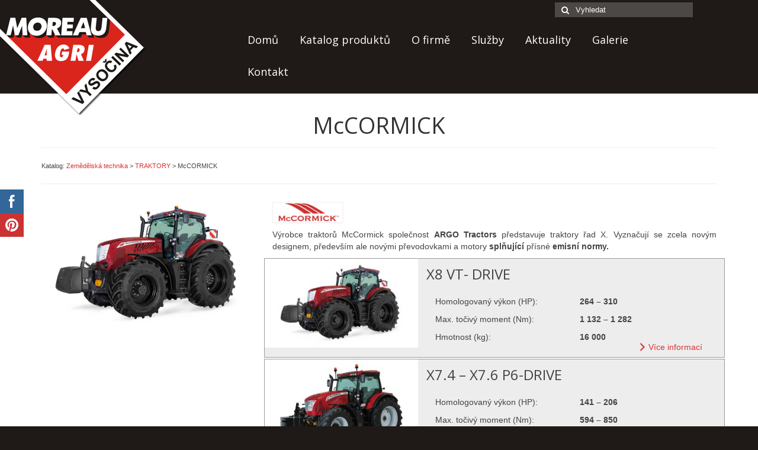

--- FILE ---
content_type: text/html; charset=UTF-8
request_url: https://www.moreauvysocina.cz/katalog/zemedelska-technika/traktory/mccormick/
body_size: 13389
content:
<!DOCTYPE html>
<!--[if lt IE 7]>      <html class="no-js lt-ie9 lt-ie8 lt-ie7" lang="cs"> <![endif]-->
<!--[if IE 7]>         <html class="no-js lt-ie9 lt-ie8" lang="cs"> <![endif]-->
<!--[if IE 8]>         <html class="no-js lt-ie9" lang="cs"> <![endif]-->
<!--[if gt IE 8]><!--> <html class="no-js" lang="cs"> <!--<![endif]-->
<head>
  <meta charset="UTF-8">
  <meta name="viewport" content="width=device-width, initial-scale=1.0">
  <meta http-equiv="X-UA-Compatible" content="IE=edge">
  
	<!-- This site is optimized with the Yoast SEO plugin v14.6 - https://yoast.com/wordpress/plugins/seo/ -->
	<title>McCORMICK - Moreau Agri Vysočina</title>
	<meta name="description" content="Traktory McCormick - motory Perkins nebo Iveco, polní traktory pro náročné použití." />
	<meta name="robots" content="index, follow" />
	<meta name="googlebot" content="index, follow, max-snippet:-1, max-image-preview:large, max-video-preview:-1" />
	<meta name="bingbot" content="index, follow, max-snippet:-1, max-image-preview:large, max-video-preview:-1" />
	<link rel="canonical" href="http://www.moreauvysocina.cz/katalog/zemedelska-technika/traktory/mccormick/" />
	<meta property="og:locale" content="cs_CZ" />
	<meta property="og:type" content="article" />
	<meta property="og:title" content="McCORMICK" />
	<meta property="og:description" content="Traktory McCormick - motory Perkins nebo Iveco, polní traktory pro náročné použití." />
	<meta property="og:url" content="http://www.moreauvysocina.cz/katalog/zemedelska-technika/traktory/mccormick/" />
	<meta property="og:site_name" content="Moreau Agri Vysočina" />
	<meta property="article:modified_time" content="2022-05-27T11:30:59+00:00" />
	<meta property="og:image" content="https://www.moreauvysocina.cz/wp-content/uploads/2019/02/MC_RPF2_X8_MetallicRed_Studio_003-wpcf_945x600.jpg" />
	<meta property="og:image:width" content="945" />
	<meta property="og:image:height" content="600" />
	<meta name="twitter:card" content="summary" />
	<script type="application/ld+json" class="yoast-schema-graph">{"@context":"https://schema.org","@graph":[{"@type":"WebSite","@id":"https://www.moreauvysocina.cz/#website","url":"https://www.moreauvysocina.cz/","name":"Moreau Agri Vyso\u010dina","description":"Zem\u011bd\u011blsk\u00e1 a stavebn\u00ed technika - prodej-servis","potentialAction":[{"@type":"SearchAction","target":"https://www.moreauvysocina.cz/?s={search_term_string}","query-input":"required name=search_term_string"}],"inLanguage":"cs"},{"@type":"ImageObject","@id":"http://www.moreauvysocina.cz/katalog/zemedelska-technika/traktory/mccormick/#primaryimage","inLanguage":"cs","url":"https://www.moreauvysocina.cz/wp-content/uploads/2019/02/MC_RPF2_X8_MetallicRed_Studio_003-wpcf_945x600.jpg","width":945,"height":600},{"@type":"WebPage","@id":"http://www.moreauvysocina.cz/katalog/zemedelska-technika/traktory/mccormick/#webpage","url":"http://www.moreauvysocina.cz/katalog/zemedelska-technika/traktory/mccormick/","name":"McCORMICK - Moreau Agri Vyso\u010dina","isPartOf":{"@id":"https://www.moreauvysocina.cz/#website"},"primaryImageOfPage":{"@id":"http://www.moreauvysocina.cz/katalog/zemedelska-technika/traktory/mccormick/#primaryimage"},"datePublished":"2015-10-08T08:45:45+00:00","dateModified":"2022-05-27T11:30:59+00:00","description":"Traktory McCormick - motory Perkins nebo Iveco, poln\u00ed traktory pro n\u00e1ro\u010dn\u00e9 pou\u017eit\u00ed.","inLanguage":"cs","potentialAction":[{"@type":"ReadAction","target":["http://www.moreauvysocina.cz/katalog/zemedelska-technika/traktory/mccormick/"]}]}]}</script>
	<!-- / Yoast SEO plugin. -->


<link rel='dns-prefetch' href='//fonts.googleapis.com' />
<link rel='dns-prefetch' href='//s.w.org' />
<link rel="alternate" type="application/rss+xml" title="Moreau Agri Vysočina &raquo; RSS zdroj" href="https://www.moreauvysocina.cz/feed/" />
<!-- This site uses the Google Analytics by MonsterInsights plugin v7.11.0 - Using Analytics tracking - https://www.monsterinsights.com/ -->
<script type="text/javascript" data-cfasync="false">
	var mi_version         = '7.11.0';
	var mi_track_user      = true;
	var mi_no_track_reason = '';
	
	var disableStr = 'ga-disable-UA-64657044-1';

	/* Function to detect opted out users */
	function __gaTrackerIsOptedOut() {
		return document.cookie.indexOf(disableStr + '=true') > -1;
	}

	/* Disable tracking if the opt-out cookie exists. */
	if ( __gaTrackerIsOptedOut() ) {
		window[disableStr] = true;
	}

	/* Opt-out function */
	function __gaTrackerOptout() {
	  document.cookie = disableStr + '=true; expires=Thu, 31 Dec 2099 23:59:59 UTC; path=/';
	  window[disableStr] = true;
	}

	if ( 'undefined' === typeof gaOptout ) {
		function gaOptout() {
			__gaTrackerOptout();
		}
	}
	
	if ( mi_track_user ) {
		(function(i,s,o,g,r,a,m){i['GoogleAnalyticsObject']=r;i[r]=i[r]||function(){
			(i[r].q=i[r].q||[]).push(arguments)},i[r].l=1*new Date();a=s.createElement(o),
			m=s.getElementsByTagName(o)[0];a.async=1;a.src=g;m.parentNode.insertBefore(a,m)
		})(window,document,'script','//www.google-analytics.com/analytics.js','__gaTracker');

		__gaTracker('create', 'UA-64657044-1', 'auto');
		__gaTracker('set', 'forceSSL', true);
		__gaTracker('send','pageview');
	} else {
		console.log( "" );
		(function() {
			/* https://developers.google.com/analytics/devguides/collection/analyticsjs/ */
			var noopfn = function() {
				return null;
			};
			var noopnullfn = function() {
				return null;
			};
			var Tracker = function() {
				return null;
			};
			var p = Tracker.prototype;
			p.get = noopfn;
			p.set = noopfn;
			p.send = noopfn;
			var __gaTracker = function() {
				var len = arguments.length;
				if ( len === 0 ) {
					return;
				}
				var f = arguments[len-1];
				if ( typeof f !== 'object' || f === null || typeof f.hitCallback !== 'function' ) {
					console.log( 'Not running function __gaTracker(' + arguments[0] + " ....) because you are not being tracked. " + mi_no_track_reason );
					return;
				}
				try {
					f.hitCallback();
				} catch (ex) {

				}
			};
			__gaTracker.create = function() {
				return new Tracker();
			};
			__gaTracker.getByName = noopnullfn;
			__gaTracker.getAll = function() {
				return [];
			};
			__gaTracker.remove = noopfn;
			window['__gaTracker'] = __gaTracker;
					})();
		}
</script>
<!-- / Google Analytics by MonsterInsights -->
		<script type="text/javascript">
			window._wpemojiSettings = {"baseUrl":"https:\/\/s.w.org\/images\/core\/emoji\/12.0.0-1\/72x72\/","ext":".png","svgUrl":"https:\/\/s.w.org\/images\/core\/emoji\/12.0.0-1\/svg\/","svgExt":".svg","source":{"concatemoji":"https:\/\/www.moreauvysocina.cz\/wp-includes\/js\/wp-emoji-release.min.js?ver=4ec2a5a7d8018e7cf13ff1a6404a9509"}};
			/*! This file is auto-generated */
			!function(e,a,t){var n,r,o,i=a.createElement("canvas"),p=i.getContext&&i.getContext("2d");function s(e,t){var a=String.fromCharCode;p.clearRect(0,0,i.width,i.height),p.fillText(a.apply(this,e),0,0);e=i.toDataURL();return p.clearRect(0,0,i.width,i.height),p.fillText(a.apply(this,t),0,0),e===i.toDataURL()}function c(e){var t=a.createElement("script");t.src=e,t.defer=t.type="text/javascript",a.getElementsByTagName("head")[0].appendChild(t)}for(o=Array("flag","emoji"),t.supports={everything:!0,everythingExceptFlag:!0},r=0;r<o.length;r++)t.supports[o[r]]=function(e){if(!p||!p.fillText)return!1;switch(p.textBaseline="top",p.font="600 32px Arial",e){case"flag":return s([127987,65039,8205,9895,65039],[127987,65039,8203,9895,65039])?!1:!s([55356,56826,55356,56819],[55356,56826,8203,55356,56819])&&!s([55356,57332,56128,56423,56128,56418,56128,56421,56128,56430,56128,56423,56128,56447],[55356,57332,8203,56128,56423,8203,56128,56418,8203,56128,56421,8203,56128,56430,8203,56128,56423,8203,56128,56447]);case"emoji":return!s([55357,56424,55356,57342,8205,55358,56605,8205,55357,56424,55356,57340],[55357,56424,55356,57342,8203,55358,56605,8203,55357,56424,55356,57340])}return!1}(o[r]),t.supports.everything=t.supports.everything&&t.supports[o[r]],"flag"!==o[r]&&(t.supports.everythingExceptFlag=t.supports.everythingExceptFlag&&t.supports[o[r]]);t.supports.everythingExceptFlag=t.supports.everythingExceptFlag&&!t.supports.flag,t.DOMReady=!1,t.readyCallback=function(){t.DOMReady=!0},t.supports.everything||(n=function(){t.readyCallback()},a.addEventListener?(a.addEventListener("DOMContentLoaded",n,!1),e.addEventListener("load",n,!1)):(e.attachEvent("onload",n),a.attachEvent("onreadystatechange",function(){"complete"===a.readyState&&t.readyCallback()})),(n=t.source||{}).concatemoji?c(n.concatemoji):n.wpemoji&&n.twemoji&&(c(n.twemoji),c(n.wpemoji)))}(window,document,window._wpemojiSettings);
		</script>
		<style type="text/css">
img.wp-smiley,
img.emoji {
	display: inline !important;
	border: none !important;
	box-shadow: none !important;
	height: 1em !important;
	width: 1em !important;
	margin: 0 .07em !important;
	vertical-align: -0.1em !important;
	background: none !important;
	padding: 0 !important;
}
</style>
	<link rel='stylesheet' id='wp-block-library-css'  href='https://www.moreauvysocina.cz/wp-includes/css/dist/block-library/style.min.css?ver=4ec2a5a7d8018e7cf13ff1a6404a9509' type='text/css' media='all' />
<link rel='stylesheet' id='contact-form-7-css'  href='https://www.moreauvysocina.cz/wp-content/plugins/contact-form-7/includes/css/styles.css?ver=5.2' type='text/css' media='all' />
<link rel='stylesheet' id='SFSImainCss-css'  href='https://www.moreauvysocina.cz/wp-content/plugins/ultimate-social-media-icons/css/sfsi-style.css?ver=2.6.9' type='text/css' media='all' />
<link rel='stylesheet' id='parent-style-css'  href='https://www.moreauvysocina.cz/wp-content/themes/virtue/style.css?ver=4ec2a5a7d8018e7cf13ff1a6404a9509' type='text/css' media='all' />
<link rel='stylesheet' id='dashicons-css'  href='https://www.moreauvysocina.cz/wp-includes/css/dashicons.min.css?ver=4ec2a5a7d8018e7cf13ff1a6404a9509' type='text/css' media='all' />
<link rel='stylesheet' id='kadence_theme-css'  href='https://www.moreauvysocina.cz/wp-content/themes/virtue/assets/css/virtue.css?ver=260' type='text/css' media='all' />
<link rel='stylesheet' id='virtue_skin-css'  href='https://www.moreauvysocina.cz/wp-content/themes/virtue/assets/css/skins/default.css' type='text/css' media='all' />
<link rel='stylesheet' id='roots_child-css'  href='https://www.moreauvysocina.cz/wp-content/themes/virtue-child/style.css' type='text/css' media='all' />
<link rel='stylesheet' id='redux-google-fonts-virtue-css'  href='https://fonts.googleapis.com/css?family=Lato%3A400%2C700%7COpen+Sans%3A400%2C700&#038;ver=1768206988' type='text/css' media='all' />
<script type='text/javascript'>
/* <![CDATA[ */
var monsterinsights_frontend = {"js_events_tracking":"true","download_extensions":"doc,pdf,ppt,zip,xls,docx,pptx,xlsx","inbound_paths":"[]","home_url":"https:\/\/www.moreauvysocina.cz","hash_tracking":"false"};
/* ]]> */
</script>
<script type='text/javascript' src='https://www.moreauvysocina.cz/wp-content/plugins/google-analytics-for-wordpress/assets/js/frontend.min.js?ver=7.11.0'></script>
<script type='text/javascript' src='https://www.moreauvysocina.cz/wp-includes/js/jquery/jquery.js?ver=1.12.4-wp'></script>
<script type='text/javascript' src='https://www.moreauvysocina.cz/wp-includes/js/jquery/jquery-migrate.min.js?ver=1.4.1'></script>
<script type='text/javascript' src='https://www.moreauvysocina.cz/wp-content/themes/virtue/assets/js/vendor/modernizr.min.js'></script>
<link rel='https://api.w.org/' href='https://www.moreauvysocina.cz/wp-json/' />
<link rel="EditURI" type="application/rsd+xml" title="RSD" href="https://www.moreauvysocina.cz/xmlrpc.php?rsd" />
<link rel="wlwmanifest" type="application/wlwmanifest+xml" href="https://www.moreauvysocina.cz/wp-includes/wlwmanifest.xml" /> 

<link rel='shortlink' href='https://www.moreauvysocina.cz/?p=165' />
<link rel="alternate" type="application/json+oembed" href="https://www.moreauvysocina.cz/wp-json/oembed/1.0/embed?url=https%3A%2F%2Fwww.moreauvysocina.cz%2Fkatalog%2Fzemedelska-technika%2Ftraktory%2Fmccormick%2F" />
<link rel="alternate" type="text/xml+oembed" href="https://www.moreauvysocina.cz/wp-json/oembed/1.0/embed?url=https%3A%2F%2Fwww.moreauvysocina.cz%2Fkatalog%2Fzemedelska-technika%2Ftraktory%2Fmccormick%2F&#038;format=xml" />
<meta name="follow.[base64]" content="LZ6fuxETrllj4wPRM7ZK"/><!-- <meta name="NextGEN" version="3.3.6" /> -->
<link rel="apple-touch-icon" sizes="57x57" href="/wp-content/uploads/fbrfg/apple-touch-icon-57x57.png">
<link rel="apple-touch-icon" sizes="60x60" href="/wp-content/uploads/fbrfg/apple-touch-icon-60x60.png">
<link rel="apple-touch-icon" sizes="72x72" href="/wp-content/uploads/fbrfg/apple-touch-icon-72x72.png">
<link rel="apple-touch-icon" sizes="76x76" href="/wp-content/uploads/fbrfg/apple-touch-icon-76x76.png">
<link rel="apple-touch-icon" sizes="114x114" href="/wp-content/uploads/fbrfg/apple-touch-icon-114x114.png">
<link rel="apple-touch-icon" sizes="120x120" href="/wp-content/uploads/fbrfg/apple-touch-icon-120x120.png">
<link rel="apple-touch-icon" sizes="144x144" href="/wp-content/uploads/fbrfg/apple-touch-icon-144x144.png">
<link rel="apple-touch-icon" sizes="152x152" href="/wp-content/uploads/fbrfg/apple-touch-icon-152x152.png">
<link rel="apple-touch-icon" sizes="180x180" href="/wp-content/uploads/fbrfg/apple-touch-icon-180x180.png">
<link rel="icon" type="image/png" href="/wp-content/uploads/fbrfg/favicon-32x32.png" sizes="32x32">
<link rel="icon" type="image/png" href="/wp-content/uploads/fbrfg/android-chrome-192x192.png" sizes="192x192">
<link rel="icon" type="image/png" href="/wp-content/uploads/fbrfg/favicon-96x96.png" sizes="96x96">
<link rel="icon" type="image/png" href="/wp-content/uploads/fbrfg/favicon-16x16.png" sizes="16x16">
<link rel="manifest" href="/wp-content/uploads/fbrfg/manifest.json">
<link rel="mask-icon" href="/wp-content/uploads/fbrfg/safari-pinned-tab.svg" color="#5bbad5">
<link rel="shortcut icon" href="/wp-content/uploads/fbrfg/favicon.ico">
<meta name="msapplication-TileColor" content="#da532c">
<meta name="msapplication-TileImage" content="/wp-content/uploads/fbrfg/mstile-144x144.png">
<meta name="msapplication-config" content="/wp-content/uploads/fbrfg/browserconfig.xml">
<meta name="theme-color" content="#ffffff"><style type="text/css">#logo {padding-top:0px;}#logo {padding-bottom:0px;}#logo {margin-left:0px;}#logo {margin-right:0px;}#nav-main {margin-top:40px;}#nav-main {margin-bottom:10px;}.headerfont, .tp-caption {font-family:Open Sans;} 
  .topbarmenu ul li {font-family:Open Sans;}
  #kadbreadcrumbs {font-family:Verdana, Geneva, sans-serif;}.home-message:hover {background-color:#dd3333; background-color: rgba(221, 51, 51, 0.6);}
  nav.woocommerce-pagination ul li a:hover, .wp-pagenavi a:hover, .panel-heading .accordion-toggle, .variations .kad_radio_variations label:hover, .variations .kad_radio_variations label.selectedValue {border-color: #dd3333;}
  a, #nav-main ul.sf-menu ul li a:hover, .product_price ins .amount, .price ins .amount, .color_primary, .primary-color, #logo a.brand, #nav-main ul.sf-menu a:hover,
  .woocommerce-message:before, .woocommerce-info:before, #nav-second ul.sf-menu a:hover, .footerclass a:hover, .posttags a:hover, .subhead a:hover, .nav-trigger-case:hover .kad-menu-name, 
  .nav-trigger-case:hover .kad-navbtn, #kadbreadcrumbs a:hover, #wp-calendar a, .star-rating {color: #dd3333;}
.widget_price_filter .ui-slider .ui-slider-handle, .product_item .kad_add_to_cart:hover, .product_item:hover a.button:hover, .product_item:hover .kad_add_to_cart:hover, .kad-btn-primary, html .woocommerce-page .widget_layered_nav ul.yith-wcan-label li a:hover, html .woocommerce-page .widget_layered_nav ul.yith-wcan-label li.chosen a,
.product-category.grid_item a:hover h5, .woocommerce-message .button, .widget_layered_nav_filters ul li a, .widget_layered_nav ul li.chosen a, .wpcf7 input.wpcf7-submit, .yith-wcan .yith-wcan-reset-navigation,
#containerfooter .menu li a:hover, .bg_primary, .portfolionav a:hover, .home-iconmenu a:hover, p.demo_store, .topclass, #commentform .form-submit #submit, .kad-hover-bg-primary:hover, .widget_shopping_cart_content .checkout,
.login .form-row .button, .variations .kad_radio_variations label.selectedValue, #payment #place_order, .wpcf7 input.wpcf7-back, .shop_table .actions input[type=submit].checkout-button, .cart_totals .checkout-button, input[type="submit"].button, .order-actions .button  {background: #dd3333;}.topclass {background:transparent    ;}.headerclass {background:transparent    ;}.mobileclass {background:#ffffff    ;}body {background:#1f1a17 ; background-position: 0% 0%;   }.kad-hidepostauthortop, .postauthortop {display:none;}.product_item .product_details h5 {text-transform: none;}.product_item .product_details h5 {min-height:40px;}@media (min-width: 992px) {
.home-padding {
    padding: 2px 0 15px;
}
.sliderclass {
    padding: 0 0 15px;
}
header .container { 
margin: 0;
padding: 0;
}
#thelogo img {
position: absolute;
z-index: 100;
}
.page-header {
text-align: center;
border-top: 0;
}
h1.entry-title {
text-align:center;
}
#nav-main ul.sf-menu a {
padding: 1em;
}
}
#partneri .kad-wp-gallery .grid_item {
    min-height: 50px;
    text-align: center;
}
#partneri .kad-wp-gallery .grid_item img {
box-shadow: none;
    max-height: 50px;
    width: auto;
}
.home-iconmenu a h4, .home-iconmenu a p {
color: black;
}
.ngg-album-compactbox {
border:0 !important;
}
.ngg-album-compactbox:before, .ngg-album-compactbox:after {
border:0 !important;
}
.ngg-album-compact p {
display: none;
}
.home_blog .entry-content p {
text-align:justify;
}
@media only screen and (min-width : 1500px) {
#topbar {
    position: absolute;
    right: 0;
    margin-right: 2em;
    top: 50px;
}
}
@media only screen and (max-width : 1499px) {
#topbar {
z-index: 999;
}
}
@media only screen and (min-width : 992px) {
#topbar {
    position: absolute;
}
}</style><!--[if lt IE 9]>
<script src="https://www.moreauvysocina.cz/wp-content/themes/virtue/assets/js/vendor/respond.min.js"></script>
<![endif]-->
<style type="text/css" title="dynamic-css" class="options-output">header #logo a.brand,.logofont{font-family:Lato;line-height:40px;font-weight:400;font-style:normal;font-size:32px;}.kad_tagline{font-family:Lato;line-height:20px;font-weight:400;font-style:normal;color:#444444;font-size:14px;}.product_item .product_details h5{font-family:Lato;line-height:20px;font-weight:700;font-style:normal;font-size:16px;}h1{font-family:"Open Sans";line-height:40px;font-weight:normal;font-style:normal;font-size:38px;}h2{font-family:"Open Sans";line-height:40px;font-weight:normal;font-style:normal;font-size:32px;}h3{font-family:"Open Sans";line-height:40px;font-weight:400;font-style:normal;font-size:28px;}h4{font-family:"Open Sans";line-height:40px;font-weight:400;font-style:normal;font-size:24px;}h5{font-family:"Open Sans";line-height:24px;font-weight:700;font-style:normal;font-size:18px;}body{font-family:Verdana, Geneva, sans-serif;line-height:20px;font-weight:400;font-style:normal;font-size:14px;}#nav-main ul.sf-menu a{font-family:"Open Sans";line-height:18px;font-weight:400;font-style:normal;color:#ffffff;font-size:18px;}#nav-second ul.sf-menu a{font-family:"Open Sans";line-height:22px;font-weight:400;font-style:normal;font-size:18px;}.kad-nav-inner .kad-mnav, .kad-mobile-nav .kad-nav-inner li a,.nav-trigger-case{font-family:"Open Sans";line-height:20px;font-weight:400;font-style:normal;font-size:16px;}</style><link rel='stylesheet' id='nextgen_widgets_style-css'  href='https://www.moreauvysocina.cz/wp-content/plugins/nextgen-gallery/products/photocrati_nextgen/modules/widget/static/widgets.css?ver=3.3.6' type='text/css' media='all' />
<link rel='stylesheet' id='nextgen_basic_thumbnails_style-css'  href='https://www.moreauvysocina.cz/wp-content/plugins/nextgen-gallery/products/photocrati_nextgen/modules/nextgen_basic_gallery/static/thumbnails/nextgen_basic_thumbnails.css?ver=3.3.6' type='text/css' media='all' />
<link rel='stylesheet' id='ngg_trigger_buttons-css'  href='https://www.moreauvysocina.cz/wp-content/plugins/nextgen-gallery/products/photocrati_nextgen/modules/nextgen_gallery_display/static/trigger_buttons.css?ver=3.3.6' type='text/css' media='all' />
<link rel='stylesheet' id='fancybox-0-css'  href='https://www.moreauvysocina.cz/wp-content/plugins/nextgen-gallery/products/photocrati_nextgen/modules/lightbox/static/fancybox/jquery.fancybox-1.3.4.css?ver=3.3.6' type='text/css' media='all' />
<link rel='stylesheet' id='fontawesome_v4_shim_style-css'  href='https://use.fontawesome.com/releases/v5.3.1/css/v4-shims.css?ver=4ec2a5a7d8018e7cf13ff1a6404a9509' type='text/css' media='all' />
<link rel='stylesheet' id='fontawesome-css'  href='https://use.fontawesome.com/releases/v5.3.1/css/all.css?ver=4ec2a5a7d8018e7cf13ff1a6404a9509' type='text/css' media='all' />
<link rel='stylesheet' id='nextgen_pagination_style-css'  href='https://www.moreauvysocina.cz/wp-content/plugins/nextgen-gallery/products/photocrati_nextgen/modules/nextgen_pagination/static/style.css?ver=3.3.6' type='text/css' media='all' />
<link rel='stylesheet' id='nggallery-css'  href='https://www.moreauvysocina.cz/wp-content/plugins/nextgen-gallery/products/photocrati_nextgen/modules/ngglegacy/css/nggallery.css?ver=3.3.6' type='text/css' media='all' />
</head>
  <body class="catalog-template-default single single-catalog postid-165 wide mccormick">
    <div id="wrapper" class="container">
    <div id="kt-skip-link"><a href="#content">Skip to Main Content</a></div><header class="banner headerclass" role="banner">
  <section id="topbar" class="topclass">
    <div class="container">
      <div class="row">
        <div class="col-md-6 col-sm-6 kad-topbar-left">
          <div class="topbarmenu clearfix">
                                            </div>
        </div><!-- close col-md-6 --> 
        <div class="col-md-6 col-sm-6 kad-topbar-right">
          <div id="topbar-search" class="topbar-widget">
            <form role="search" method="get" id="searchform" class="form-search" action="https://www.moreauvysocina.cz/">
  <label class="hide" for="s">Vyhledávání:</label>
  <input type="text" value="" name="s" id="s" class="search-query" placeholder="Vyhledat">
  <button type="submit" id="searchsubmit" class="search-icon"><i class="icon-search"></i></button>
</form>        </div>
        </div> <!-- close col-md-6-->
      </div> <!-- Close Row -->
    </div> <!-- Close Container -->
  </section>
  <div class="container">
    <div class="row">
          <div class="col-md-4 clearfix kad-header-left">
            <div id="logo" class="logocase">
              <a class="brand logofont" href="https://www.moreauvysocina.cz/">
                                  <div id="thelogo">
                    <img src="https://www.moreauvysocina.cz/wp-content/uploads/2015/09/logo.png" alt="Moreau Agri Vysočina" class="kad-standard-logo" />
                                      </div>
                              </a>
                         </div> <!-- Close #logo -->
       </div><!-- close logo span -->
                <div class="col-md-8 kad-header-right">
           <nav id="nav-main" class="clearfix" role="navigation">
              <ul id="menu-hlavni-menu" class="sf-menu"><li  class="menu-domu menu-item-5"><a href="/">Domů</a></li>
<li  class="menu-katalog-produktu sf-dropdown menu-item-127"><a href="#katalog">Katalog produktů</a>
<ul class="sf-dropdown-menu">
	<li  class="menu-zemedelska-technika current-catalog-ancestor menu-item-126"><a href="https://www.moreauvysocina.cz/katalog/zemedelska-technika/">Zemědělská technika</a></li>
	<li  class="menu-stavebni-technika menu-item-134"><a href="https://www.moreauvysocina.cz/katalog/stavebni-technika/">Stavební technika</a></li>
	<li  class="menu-bazar menu-item-431"><a href="/bazar/">Bazar</a></li>
	<li  class="menu-pronajem menu-item-2967"><a href="https://www.moreauvysocina.cz/pronajem-techniky/">Pronájem</a></li>
</ul>
</li>
<li  class="menu-o-firme menu-item-16"><a href="https://www.moreauvysocina.cz/o-firme/">O firmě</a></li>
<li  class="menu-sluzby menu-item-17"><a href="https://www.moreauvysocina.cz/sluzby/">Služby</a></li>
<li  class="menu-aktuality menu-item-21"><a href="https://www.moreauvysocina.cz/category/aktuality/">Aktuality</a></li>
<li  class="menu-galerie menu-item-19"><a href="https://www.moreauvysocina.cz/galerie/">Galerie</a></li>
<li  class="menu-kontakt sf-dropdown menu-item-20"><a href="https://www.moreauvysocina.cz/kontakt/">Kontakt</a>
<ul class="sf-dropdown-menu">
	<li  class="menu-kariera menu-item-6588"><a href="https://www.moreauvysocina.cz/kariera/">Kariéra</a></li>
</ul>
</li>
</ul>           </nav> 
          </div> <!-- Close menuclass-->
               
    </div> <!-- Close Row -->
               <div id="mobile-nav-trigger" class="nav-trigger">
              <button class="nav-trigger-case mobileclass collapsed" data-toggle="collapse" data-target=".kad-nav-collapse">
                <span class="kad-navbtn"><i class="icon-reorder"></i></span>
                <span class="kad-menu-name">Menu</span>
              </button>
            </div>
            <div id="kad-mobile-nav" class="kad-mobile-nav">
              <div class="kad-nav-inner mobileclass">
                <div class="kad-nav-collapse">
                <ul id="menu-hlavni-menu-1" class="kad-mnav"><li  class="menu-dom menu-item-5"><a href="/">Domů</a></li>
<li  class="menu-katalogprodukt sf-dropdown sf-dropdown-toggle menu-item-127"><a href="#katalog">Katalog produktů</a><span class="kad-submenu-accordion collapse-next  kad-submenu-accordion-open" data-parent=".kad-nav-collapse" data-toggle="collapse" data-target=""><i class="icon-chevron-down"></i><i class="icon-chevron-up"></i></span>
<ul class="sf-dropdown-menu collapse">
	<li  class="menu-zemdlsktechnika current-catalog-ancestor menu-item-126"><a href="https://www.moreauvysocina.cz/katalog/zemedelska-technika/">Zemědělská technika</a></li>
	<li  class="menu-stavebntechnika menu-item-134"><a href="https://www.moreauvysocina.cz/katalog/stavebni-technika/">Stavební technika</a></li>
	<li  class="menu-bazar menu-item-431"><a href="/bazar/">Bazar</a></li>
	<li  class="menu-pronjem menu-item-2967"><a href="https://www.moreauvysocina.cz/pronajem-techniky/">Pronájem</a></li>
</ul>
</li>
<li  class="menu-ofirm menu-item-16"><a href="https://www.moreauvysocina.cz/o-firme/">O firmě</a></li>
<li  class="menu-sluby menu-item-17"><a href="https://www.moreauvysocina.cz/sluzby/">Služby</a></li>
<li  class="menu-aktuality menu-item-21"><a href="https://www.moreauvysocina.cz/category/aktuality/">Aktuality</a></li>
<li  class="menu-galerie menu-item-19"><a href="https://www.moreauvysocina.cz/galerie/">Galerie</a></li>
<li  class="menu-kontakt sf-dropdown sf-dropdown-toggle menu-item-20"><a href="https://www.moreauvysocina.cz/kontakt/">Kontakt</a><span class="kad-submenu-accordion collapse-next  kad-submenu-accordion-open" data-parent=".kad-nav-collapse" data-toggle="collapse" data-target=""><i class="icon-chevron-down"></i><i class="icon-chevron-up"></i></span>
<ul class="sf-dropdown-menu collapse">
	<li  class="menu-karira menu-item-6588"><a href="https://www.moreauvysocina.cz/kariera/">Kariéra</a></li>
</ul>
</li>
</ul>               </div>
            </div>
          </div>   
           
  </div> <!-- Close Container -->
   
     </header>      <div class="wrap contentclass" role="document">

      
<div id="pageheader" class="titleclass">
	<div class="container">
		<div class="page-header">
	<h1 class="entry-title" itemprop="name">
		McCORMICK	</h1>
   	</div>	</div><!--container-->
</div><!--titleclass-->
	
<div id="content" class="container">
   	<div class="row">
     	<div class="main col-md-12" role="main">
				<div class="entry-content" itemprop="mainContentOfPage">
										<div class="row">
						<div class="col-md-12">
								<p class="breadcrumb">
		<span>Katalog: </span>
		<a href="https://www.moreauvysocina.cz/katalog/zemedelska-technika/">Zemědělská technika</a> &gt; <a href="https://www.moreauvysocina.cz/katalog/zemedelska-technika/traktory/">TRAKTORY</a> &gt; <span>McCORMICK</span>	</p>
								<hr>
						</div>
					</div>
					<div class="row">
						<div class="col-md-4">
							<a href="https://www.moreauvysocina.cz/wp-content/uploads/2019/02/MC_RPF2_X8_MetallicRed_Studio_003-wpcf_945x600.jpg" rel="lightbox"><img src="https://www.moreauvysocina.cz/wp-content/uploads/2019/02/MC_RPF2_X8_MetallicRed_Studio_003-wpcf_945x600.jpg" class="img-responsive"></a>						</div>
						<div class="col-md-8">
							<p style="text-align: justify;"><a href="http://www.moreauvysocina.cz/wp-content/uploads/2015/09/mccormik.gif"><img class="alignnone size-full wp-image-68" src="http://www.moreauvysocina.cz/wp-content/uploads/2015/09/mccormik.gif" alt="mccormik" width="119" height="34"></a></p>
<p style="text-align: justify;">Výrobce traktorů McCormick společnost <strong>ARGO Tractors</strong> představuje traktory řad X. Vyznačují se zcela novým designem, především ale novými převodovkami a motory <strong>splňující</strong> přísné <strong>emisní normy.</strong></p>

							<div class="row">
																<div class="col-md-12 catalog-products">
									<div class="catalog-product catalog-product-subcategory catalog-product-subcategory-details">
									<div class="row">
										<div class="col-md-4 left">
											<a href="https://www.moreauvysocina.cz/katalog/zemedelska-technika/traktory/mccormick/mccormick-x8/">
											<span class="helper"></span><img src="https://www.moreauvysocina.cz/wp-content/uploads/2019/02/MC_RPF2_X8_MetallicRed_Studio_003-wpcf_945x600-300x190.jpg">											</a>
										</div>
										<div class="col-md-8 right">
											<a href="https://www.moreauvysocina.cz/katalog/zemedelska-technika/traktory/mccormick/mccormick-x8/">
												<h4>X8 VT- DRIVE</h4>											</a>
											<div class="row"> <div class="col-md-6">
<p>Homologovaný výkon (HP):</p>
</div><div class="col-md-6">
<p><strong>264 &#8211; 310</strong></p>
</div></div>
<div class="row"> <div class="col-md-6">
<p>Max. točivý moment (Nm):</p>
</div><div class="col-md-6">
<p><strong>1 132 &#8211; 1 282</strong></p>
</div></div>
<div class="row"> <div class="col-md-6">
<p>Hmotnost (kg):</p>
</div><div class="col-md-6">
<p><strong>16 000</strong></p>
</div></div>
										</div>
										<a href="https://www.moreauvysocina.cz/katalog/zemedelska-technika/traktory/mccormick/mccormick-x8/" class="more"><span class="dashicons dashicons-arrow-right-alt2"></span>Více informací</a>									</div>
									</div>
								</div>
																<div class="col-md-12 catalog-products">
									<div class="catalog-product catalog-product-subcategory catalog-product-subcategory-details">
									<div class="row">
										<div class="col-md-4 left">
											<a href="https://www.moreauvysocina.cz/katalog/zemedelska-technika/traktory/mccormick/mccormick-x7-4-x7-6-p6-drive/">
											<span class="helper"></span><img src="https://www.moreauvysocina.cz/wp-content/uploads/2022/05/X7.6_P6-Drive_dimensione-e-pesi_09_2019-300x190.jpg">											</a>
										</div>
										<div class="col-md-8 right">
											<a href="https://www.moreauvysocina.cz/katalog/zemedelska-technika/traktory/mccormick/mccormick-x7-4-x7-6-p6-drive/">
												<h4>X7.4 &#8211; X7.6 P6-DRIVE</h4>											</a>
											<div class="row"> <div class="col-md-6">
<p>Homologovaný výkon (HP):</p>
</div><div class="col-md-6">
<p><strong>141 &#8211; 206</strong></p>
</div></div>
<div class="row"> <div class="col-md-6">
<p>Max. točivý moment (Nm):</p>
</div><div class="col-md-6">
<p><strong>594 &#8211; 850</strong></p>
</div></div>
<div class="row"> <div class="col-md-6">
<p>Hmotnost (kg):</p>
</div><div class="col-md-6">
<p><strong>11 500 &#8211; 13 000</strong></p>
</div></div>
										</div>
										<a href="https://www.moreauvysocina.cz/katalog/zemedelska-technika/traktory/mccormick/mccormick-x7-4-x7-6-p6-drive/" class="more"><span class="dashicons dashicons-arrow-right-alt2"></span>Více informací</a>									</div>
									</div>
								</div>
								</div><div class="row">								<div class="col-md-12 catalog-products">
									<div class="catalog-product catalog-product-subcategory catalog-product-subcategory-details">
									<div class="row">
										<div class="col-md-4 left">
											<a href="https://www.moreauvysocina.cz/katalog/zemedelska-technika/traktory/mccormick/x7-6-165-188-hp/">
											<span class="helper"></span><img src="https://www.moreauvysocina.cz/wp-content/uploads/2015/10/MC_RPE8_X7-wpcf_945x600-300x190.jpg">											</a>
										</div>
										<div class="col-md-8 right">
											<a href="https://www.moreauvysocina.cz/katalog/zemedelska-technika/traktory/mccormick/x7-6-165-188-hp/">
												<h4>X7.6 VT-DRIVE</h4>											</a>
											<div class="row"> <div class="col-md-6">
<p>Homologovaný výkon (HP):</p>
</div><div class="col-md-6">
<p><strong>194 &#8211; 219</strong></p>
</div></div>
<div class="row"> <div class="col-md-6">
<p>Max. točivý moment (Nm):</p>
</div><div class="col-md-6">
<p><strong>840 &#8211; 966</strong></p>
</div></div>
<div class="row"> <div class="col-md-6">
<p>Hmotnost (kg):</p>
</div><div class="col-md-6">
<p><strong>13 000</strong></p>
</div></div>
										</div>
										<a href="https://www.moreauvysocina.cz/katalog/zemedelska-technika/traktory/mccormick/x7-6-165-188-hp/" class="more"><span class="dashicons dashicons-arrow-right-alt2"></span>Více informací</a>									</div>
									</div>
								</div>
																<div class="col-md-12 catalog-products">
									<div class="catalog-product catalog-product-subcategory catalog-product-subcategory-details">
									<div class="row">
										<div class="col-md-4 left">
											<a href="https://www.moreauvysocina.cz/katalog/zemedelska-technika/traktory/mccormick/mccormick-x7-swb/">
											<span class="helper"></span><img src="https://www.moreauvysocina.cz/wp-content/uploads/2022/05/MC_RPD8_X7.6SWB_Studio_002-300x190.jpg">											</a>
										</div>
										<div class="col-md-8 right">
											<a href="https://www.moreauvysocina.cz/katalog/zemedelska-technika/traktory/mccormick/mccormick-x7-swb/">
												<h4>X7 SWB</h4>											</a>
											<div class="row"> <div class="col-md-6">
<p>Homologovaný výkon (HP):</p>
</div><div class="col-md-6">
<p><strong>155 &#8211; 166</strong></p>
</div></div>
<div class="row"> <div class="col-md-6">
<p>Max. točivý moment (Nm):</p>
</div><div class="col-md-6">
<p><strong>652 &#8211; 700</strong></p>
</div></div>
<div class="row"> <div class="col-md-6">
<p>Hmotnost (kg):</p>
</div><div class="col-md-6">
<p><strong>11 500</strong></p>
</div></div>
										</div>
										<a href="https://www.moreauvysocina.cz/katalog/zemedelska-technika/traktory/mccormick/mccormick-x7-swb/" class="more"><span class="dashicons dashicons-arrow-right-alt2"></span>Více informací</a>									</div>
									</div>
								</div>
								</div><div class="row">								<div class="col-md-12 catalog-products">
									<div class="catalog-product catalog-product-subcategory catalog-product-subcategory-details">
									<div class="row">
										<div class="col-md-4 left">
											<a href="https://www.moreauvysocina.cz/katalog/zemedelska-technika/traktory/mccormick/x6-4-p6-drive/">
											<span class="helper"></span><img src="https://www.moreauvysocina.cz/wp-content/uploads/2022/06/MC_RP6D_X6.4-300x190.png">											</a>
										</div>
										<div class="col-md-8 right">
											<a href="https://www.moreauvysocina.cz/katalog/zemedelska-technika/traktory/mccormick/x6-4-p6-drive/">
												<h4>X6.4. P6-DRIVE</h4>											</a>
											<div class="row"> <div class="col-md-6">
<p>Homologovaný výkon (HP):</p>
</div><div class="col-md-6">
<p><strong>135 &#8211; 155</strong></p>
</div></div>
<div class="row"> <div class="col-md-6">
<p>Max. točivý moment (Nm):</p>
</div><div class="col-md-6">
<p><strong>520 &#8211; 600</strong></p>
</div></div>
<div class="row"> <div class="col-md-6">
<p>Hmotnost (kg):</p>
</div><div class="col-md-6">
<p><strong>9 500</strong></p>
</div></div>
										</div>
										<a href="https://www.moreauvysocina.cz/katalog/zemedelska-technika/traktory/mccormick/x6-4-p6-drive/" class="more"><span class="dashicons dashicons-arrow-right-alt2"></span>Více informací</a>									</div>
									</div>
								</div>
																<div class="col-md-12 catalog-products">
									<div class="catalog-product catalog-product-subcategory catalog-product-subcategory-details">
									<div class="row">
										<div class="col-md-4 left">
											<a href="https://www.moreauvysocina.cz/katalog/zemedelska-technika/traktory/mccormick/x6-110-140-hp/">
											<span class="helper"></span><img src="https://www.moreauvysocina.cz/wp-content/uploads/2015/10/MC_RS2C_X6_MetallicRed_Studio_Render_024-300x190.jpg">											</a>
										</div>
										<div class="col-md-8 right">
											<a href="https://www.moreauvysocina.cz/katalog/zemedelska-technika/traktory/mccormick/x6-110-140-hp/">
												<h4>X6 XTRASHIFT</h4>											</a>
											<div class="row"> <div class="col-md-6">
<p>Homologovaný výkon (HP):</p>
</div><div class="col-md-6">
<p><strong>119 &#8211; 127</strong></p>
</div></div>
<div class="row"> <div class="col-md-6">
<p>Max. točivý moment (Nm):</p>
</div><div class="col-md-6">
<p><strong>518</strong></p>
</div></div>
<div class="row"> <div class="col-md-6">
<p>Hmotnost (kg):</p>
</div><div class="col-md-6">
<p><strong>4 800</strong></p>
</div></div>
										</div>
										<a href="https://www.moreauvysocina.cz/katalog/zemedelska-technika/traktory/mccormick/x6-110-140-hp/" class="more"><span class="dashicons dashicons-arrow-right-alt2"></span>Více informací</a>									</div>
									</div>
								</div>
								</div><div class="row">								<div class="col-md-12 catalog-products">
									<div class="catalog-product catalog-product-subcategory catalog-product-subcategory-details">
									<div class="row">
										<div class="col-md-4 left">
											<a href="https://www.moreauvysocina.cz/katalog/zemedelska-technika/traktory/mccormick/x50-885-113-hp/">
											<span class="helper"></span><img src="https://www.moreauvysocina.cz/wp-content/uploads/2015/10/MC_RS2B_X5_Studio_Render_001-300x169.png">											</a>
										</div>
										<div class="col-md-8 right">
											<a href="https://www.moreauvysocina.cz/katalog/zemedelska-technika/traktory/mccormick/x50-885-113-hp/">
												<h4>X5</h4>											</a>
											<div class="row"> <div class="col-md-6">
<p>Homologovaný výkon (HP):</p>
</div><div class="col-md-6">
<p><strong>95 &#8211; 114</strong></p>
</div></div>
<div class="row"> <div class="col-md-6">
<p>Max. točivý moment (Nm):</p>
</div><div class="col-md-6">
<p><strong>395 &#8211; 460</strong></p>
</div></div>
<div class="row"> <div class="col-md-6">
<p>Hmotnost (kg):</p>
</div><div class="col-md-6">
<p><strong>4 000</strong></p>
</div></div>
										</div>
										<a href="https://www.moreauvysocina.cz/katalog/zemedelska-technika/traktory/mccormick/x50-885-113-hp/" class="more"><span class="dashicons dashicons-arrow-right-alt2"></span>Více informací</a>									</div>
									</div>
								</div>
																<div class="col-md-12 catalog-products">
									<div class="catalog-product catalog-product-subcategory catalog-product-subcategory-details">
									<div class="row">
										<div class="col-md-4 left">
											<a href="https://www.moreauvysocina.cz/katalog/zemedelska-technika/traktory/mccormick/mccormick-x5-085/">
											<span class="helper"></span><img src="https://www.moreauvysocina.cz/wp-content/uploads/2022/06/MC_RS57_X5.085_Studio_001-300x190.jpg">											</a>
										</div>
										<div class="col-md-8 right">
											<a href="https://www.moreauvysocina.cz/katalog/zemedelska-technika/traktory/mccormick/mccormick-x5-085/">
												<h4>X5.085</h4>											</a>
											<div class="row"> <div class="col-md-6">
<p>Homologovaný výkon (HP):</p>
</div><div class="col-md-6">
<p><strong>75</strong></p>
</div></div>
<div class="row"> <div class="col-md-6">
<p>Max. točivý moment (Nm):</p>
</div><div class="col-md-6">
<p><strong>375</strong></p>
</div></div>
<div class="row"> <div class="col-md-6">
<p>Hmotnost (kg):</p>
</div><div class="col-md-6">
<p><strong>3 700</strong></p>
</div></div>
										</div>
										<a href="https://www.moreauvysocina.cz/katalog/zemedelska-technika/traktory/mccormick/mccormick-x5-085/" class="more"><span class="dashicons dashicons-arrow-right-alt2"></span>Více informací</a>									</div>
									</div>
								</div>
								</div><div class="row">							</div>

						</div>
					</div>
									</div>
						</div><!-- /.main -->
            
                    </div><!-- /.row-->
        </div><!-- /.content -->
      </div><!-- /.wrap -->
      <footer id="containerfooter" class="footerclass" role="contentinfo">
  <div class="container">
  	<div class="row">
  		 
					<div class="col-md-4 footercol1">
					<div class="widget-1 widget-first footer-widget"><aside id="text-5" class="widget widget_text"><h3>Moreau Agri Vysočina</h3>			<div class="textwidget">MOREAU AGRI VYSOČINA spol. s r.o.,<br>
Maršovice 87,<br>
592 31 Nové Město na Moravě<br>
tel./fax: 566 617 553, 566 617 819</div>
		</aside></div>					</div> 
            					 
					<div class="col-md-4 footercol2">
					<div class="widget-1 widget-first footer-widget"><aside id="ngg-images-4" class="widget ngg_images"><div class="hslice" id="ngg-webslice"><h3>Foto</h3><div class="ngg-widget entry-content">
            <a href="https://www.moreauvysocina.cz/wp-content/gallery/vysocina-zetor-show-2024/13A8735.jpg"
           title=" "
           data-image-id='576'
           class="ngg-fancybox" rel="a8704edab2fcce875ede62ef48f32659"           ><img title="13A8735"
                 alt="13A8735"
                 src="https://www.moreauvysocina.cz/wp-content/gallery/vysocina-zetor-show-2024/thumbs/thumbs_13A8735.jpg"
                 width="100"
                 height="75"
            /></a>
            <a href="https://www.moreauvysocina.cz/wp-content/gallery/vysocina-zetor-show-2024/13A8581.jpg"
           title=" "
           data-image-id='575'
           class="ngg-fancybox" rel="a8704edab2fcce875ede62ef48f32659"           ><img title="13A8581"
                 alt="13A8581"
                 src="https://www.moreauvysocina.cz/wp-content/gallery/vysocina-zetor-show-2024/thumbs/thumbs_13A8581.jpg"
                 width="100"
                 height="75"
            /></a>
            <a href="https://www.moreauvysocina.cz/wp-content/gallery/vysocina-zetor-show-2024/13A8563.jpg"
           title=" "
           data-image-id='574'
           class="ngg-fancybox" rel="a8704edab2fcce875ede62ef48f32659"           ><img title="13A8563"
                 alt="13A8563"
                 src="https://www.moreauvysocina.cz/wp-content/gallery/vysocina-zetor-show-2024/thumbs/thumbs_13A8563.jpg"
                 width="100"
                 height="75"
            /></a>
            <a href="https://www.moreauvysocina.cz/wp-content/gallery/vysocina-zetor-show-2024/13A8541.jpg"
           title=" "
           data-image-id='573'
           class="ngg-fancybox" rel="a8704edab2fcce875ede62ef48f32659"           ><img title="13A8541"
                 alt="13A8541"
                 src="https://www.moreauvysocina.cz/wp-content/gallery/vysocina-zetor-show-2024/thumbs/thumbs_13A8541.jpg"
                 width="100"
                 height="75"
            /></a>
            <a href="https://www.moreauvysocina.cz/wp-content/gallery/vysocina-zetor-show-2024/13A8513.jpg"
           title=" "
           data-image-id='572'
           class="ngg-fancybox" rel="a8704edab2fcce875ede62ef48f32659"           ><img title="13A8513"
                 alt="13A8513"
                 src="https://www.moreauvysocina.cz/wp-content/gallery/vysocina-zetor-show-2024/thumbs/thumbs_13A8513.jpg"
                 width="100"
                 height="75"
            /></a>
            <a href="https://www.moreauvysocina.cz/wp-content/gallery/vysocina-zetor-show-2024/13A8466.jpg"
           title=" "
           data-image-id='571'
           class="ngg-fancybox" rel="a8704edab2fcce875ede62ef48f32659"           ><img title="13A8466"
                 alt="13A8466"
                 src="https://www.moreauvysocina.cz/wp-content/gallery/vysocina-zetor-show-2024/thumbs/thumbs_13A8466.jpg"
                 width="100"
                 height="75"
            /></a>
    </div>

</div></aside></div>					</div> 
		        		         
					<div class="col-md-4 footercol3">
					<div class="widget-1 widget-first footer-widget"><aside id="nav_menu-4" class="widget widget_nav_menu"><h3>Rychlé odkazy</h3><ul id="menu-menu-v-paticce" class="menu"><li  class="menu-domu menu-item-1470"><a href="https://www.moreauvysocina.cz/">Domů</a></li>
<li  class="menu-katalog-produktu menu-item-1471"><a href="https://www.moreauvysocina.cz/katalog/">Katalog produktů</a></li>
<li  class="menu-kontakt menu-item-1472"><a href="https://www.moreauvysocina.cz/kontakt/">Kontakt</a></li>
<li  class="menu-sluzby menu-item-1473"><a href="https://www.moreauvysocina.cz/sluzby/">Služby</a></li>
</ul></aside></div>					</div> 
	            			        </div>
        <div class="footercredits clearfix">
    		
    		        	<p>&copy; 2026 Moreau Agri Vysočina</p>
    	</div>

  </div>

</footer>

<!-- ngg_resource_manager_marker --><script type='text/javascript'>
/* <![CDATA[ */
var wpcf7 = {"apiSettings":{"root":"https:\/\/www.moreauvysocina.cz\/wp-json\/contact-form-7\/v1","namespace":"contact-form-7\/v1"}};
/* ]]> */
</script>
<script type='text/javascript' src='https://www.moreauvysocina.cz/wp-content/plugins/contact-form-7/includes/js/scripts.js?ver=5.2'></script>
<script type='text/javascript' src='https://www.moreauvysocina.cz/wp-includes/js/jquery/ui/core.min.js?ver=1.11.4'></script>
<script type='text/javascript' src='https://www.moreauvysocina.cz/wp-content/plugins/ultimate-social-media-icons/js/shuffle/modernizr.custom.min.js?ver=4ec2a5a7d8018e7cf13ff1a6404a9509'></script>
<script type='text/javascript' src='https://www.moreauvysocina.cz/wp-content/plugins/ultimate-social-media-icons/js/shuffle/jquery.shuffle.min.js?ver=4ec2a5a7d8018e7cf13ff1a6404a9509'></script>
<script type='text/javascript' src='https://www.moreauvysocina.cz/wp-content/plugins/ultimate-social-media-icons/js/shuffle/random-shuffle-min.js?ver=4ec2a5a7d8018e7cf13ff1a6404a9509'></script>
<script type='text/javascript'>
/* <![CDATA[ */
var sfsi_icon_ajax_object = {"ajax_url":"https:\/\/www.moreauvysocina.cz\/wp-admin\/admin-ajax.php","plugin_url":"https:\/\/www.moreauvysocina.cz\/wp-content\/plugins\/ultimate-social-media-icons\/"};
/* ]]> */
</script>
<script type='text/javascript' src='https://www.moreauvysocina.cz/wp-content/plugins/ultimate-social-media-icons/js/custom.js?ver=2.6.9'></script>
<script type='text/javascript' src='https://www.moreauvysocina.cz/wp-content/plugins/wp-gallery-custom-links/wp-gallery-custom-links.js?ver=1.1'></script>
<script type='text/javascript' src='https://www.moreauvysocina.cz/wp-includes/js/imagesloaded.min.js?ver=3.2.0'></script>
<script type='text/javascript' src='https://www.moreauvysocina.cz/wp-includes/js/masonry.min.js?ver=3.3.2'></script>
<script type='text/javascript' src='https://www.moreauvysocina.cz/wp-content/themes/virtue/assets/js/min/plugins-min.js?ver=260'></script>
<script type='text/javascript' src='https://www.moreauvysocina.cz/wp-content/themes/virtue/assets/js/main.js?ver=260'></script>
<script type='text/javascript' src='https://www.moreauvysocina.cz/wp-includes/js/wp-embed.min.js?ver=4ec2a5a7d8018e7cf13ff1a6404a9509'></script>
<script type='text/javascript'>
/* <![CDATA[ */
var photocrati_ajax = {"url":"https:\/\/www.moreauvysocina.cz\/index.php?photocrati_ajax=1","wp_home_url":"https:\/\/www.moreauvysocina.cz","wp_site_url":"https:\/\/www.moreauvysocina.cz","wp_root_url":"https:\/\/www.moreauvysocina.cz","wp_plugins_url":"https:\/\/www.moreauvysocina.cz\/wp-content\/plugins","wp_content_url":"https:\/\/www.moreauvysocina.cz\/wp-content","wp_includes_url":"https:\/\/www.moreauvysocina.cz\/wp-includes\/","ngg_param_slug":"nggallery"};
/* ]]> */
</script>
<script type='text/javascript' src='https://www.moreauvysocina.cz/wp-content/plugins/nextgen-gallery/products/photocrati_nextgen/modules/ajax/static/ajax.min.js?ver=3.3.6'></script>
<script type='text/javascript'>
/* <![CDATA[ */

var galleries = {};
galleries.gallery_a8704edab2fcce875ede62ef48f32659 = {"id":null,"ids":null,"source":"recent","src":"","container_ids":[],"gallery_ids":[],"album_ids":[],"tag_ids":[],"display_type":"photocrati-nextgen_basic_thumbnails","display":"","exclusions":[],"order_by":"sortorder","order_direction":"ASC","image_ids":[],"entity_ids":[],"tagcloud":false,"returns":"included","slug":"widget-ngg-images-4","sortorder":[],"display_settings":{"override_thumbnail_settings":"0","thumbnail_width":"240","thumbnail_height":"160","thumbnail_crop":"1","images_per_page":6,"number_of_columns":"0","ajax_pagination":"0","show_all_in_lightbox":false,"use_imagebrowser_effect":false,"show_slideshow_link":false,"slideshow_link_text":"[Zobrazit prezentaci]","template":"\/var\/www\/moreauvysocinacz\/data\/www\/moreauvysocina.cz\/www\/wp-content\/plugins\/nextgen-gallery\/products\/photocrati_nextgen\/modules\/widget\/templates\/display_gallery.php","use_lightbox_effect":true,"display_no_images_error":1,"disable_pagination":true,"thumbnail_quality":"100","thumbnail_watermark":0,"ngg_triggers_display":"never","_errors":[],"display_view":"default","maximum_entity_count":6,"image_type":"thumb","show_thumbnail_link":false,"image_width":100,"image_height":75,"widget_setting_title":"Foto","widget_setting_before_widget":"<div class=\"widget-1 widget-first footer-widget\"><aside id=\"ngg-images-4\" class=\"widget ngg_images\"><div class=\"hslice\" id=\"ngg-webslice\">","widget_setting_before_title":"<h3>","widget_setting_after_widget":"<\/div><\/aside><\/div>","widget_setting_after_title":"<\/h3>","widget_setting_width":100,"widget_setting_height":75,"widget_setting_show_setting":"thumbnail","widget_setting_widget_id":"ngg-images-4"},"excluded_container_ids":[],"maximum_entity_count":6,"__defaults_set":true,"_errors":[],"ID":"a8704edab2fcce875ede62ef48f32659"};
galleries.gallery_a8704edab2fcce875ede62ef48f32659.wordpress_page_root = "https:\/\/www.moreauvysocina.cz\/katalog\/zemedelska-technika\/traktory\/mccormick\/";
var nextgen_lightbox_settings = {"static_path":"https:\/\/www.moreauvysocina.cz\/wp-content\/plugins\/nextgen-gallery\/products\/photocrati_nextgen\/modules\/lightbox\/static\/{placeholder}","context":"nextgen_images"};
/* ]]> */
</script>
<script type='text/javascript' src='https://www.moreauvysocina.cz/wp-content/plugins/nextgen-gallery/products/photocrati_nextgen/modules/nextgen_gallery_display/static/common.js?ver=3.3.6'></script>
<script type='text/javascript'>
            var nggLastTimeoutVal = 1000;

			var nggRetryFailedImage = function(img) {
				setTimeout(function(){
					img.src = img.src;
				}, nggLastTimeoutVal);
			
				nggLastTimeoutVal += 500;
			}
        
</script>
<script type='text/javascript' src='https://www.moreauvysocina.cz/wp-content/plugins/nextgen-gallery/products/photocrati_nextgen/modules/nextgen_basic_gallery/static/thumbnails/nextgen_basic_thumbnails.js?ver=3.3.6'></script>
<script type='text/javascript' src='https://www.moreauvysocina.cz/wp-content/plugins/nextgen-gallery/products/photocrati_nextgen/modules/lightbox/static/lightbox_context.js?ver=3.3.6'></script>
<script type='text/javascript' src='https://www.moreauvysocina.cz/wp-content/plugins/nextgen-gallery/products/photocrati_nextgen/modules/lightbox/static/fancybox/jquery.easing-1.3.pack.js?ver=3.3.6'></script>
<script type='text/javascript' src='https://www.moreauvysocina.cz/wp-content/plugins/nextgen-gallery/products/photocrati_nextgen/modules/lightbox/static/fancybox/jquery.fancybox-1.3.4.pack.js?ver=3.3.6'></script>
<script type='text/javascript' src='https://www.moreauvysocina.cz/wp-content/plugins/nextgen-gallery/products/photocrati_nextgen/modules/lightbox/static/fancybox/nextgen_fancybox_init.js?ver=3.3.6'></script>
<script type='text/javascript' src='https://use.fontawesome.com/releases/v5.3.1/js/v4-shims.js?ver=5.3.1'></script>
<script type='text/javascript' defer integrity="sha384-kW+oWsYx3YpxvjtZjFXqazFpA7UP/MbiY4jvs+RWZo2+N94PFZ36T6TFkc9O3qoB" crossorigin="anonymous" data-auto-replace-svg="false" data-keep-original-source="false" data-search-pseudo-elements src='https://use.fontawesome.com/releases/v5.3.1/js/all.js?ver=5.3.1'></script>
			<!--facebook like and share js -->
			<div id="fb-root"></div>
			<script>
				(function(d, s, id) {
					var js, fjs = d.getElementsByTagName(s)[0];
					if (d.getElementById(id)) return;
					js = d.createElement(s);
					js.id = id;
					js.src = "//connect.facebook.net/en_US/sdk.js#xfbml=1&version=v2.5";
					fjs.parentNode.insertBefore(js, fjs);
				}(document, 'script', 'facebook-jssdk'));
			</script>
		<script>
window.addEventListener('sfsi_functions_loaded', function() {
    if (typeof sfsi_responsive_toggle == 'function') {
        sfsi_responsive_toggle(0);
        // console.log('sfsi_responsive_toggle');

    }
})
</script>
			<style type="text/css">
						</style>
							<style>
				.sfsi_premium_desktop_display {
					display: none;
				}

				@media (min-width: 782px) {
					.sfsi_premium_desktop_display {
						display: block !important;
					}
				}

				.sfsi_premium_mobile_display {
					display: none;
				}

				@media (max-width: 784px) {
					.sfsi_premium_mobile_display {;
						display: flex !important;
						z-index: 10000;
					}

					.sfsi_premium_sticky_icon_item_container.sfsi_premium_sticky_custom_icon {
						width: inherit !important;
					}
				}
				</style>

				<div class="sfsi_sticky_icons_container_wrapper">	<div class='sfsi_premium_desktop_display sfsi_premium_sticky_icons_container sfsi_premium_sticky_left_button_container sfsi_premium_sticky_up ' style='text-align:center;'>		<a target='_blank' href='https://www.facebook.com/Moreau-Agri-Vysoina-103049882274465' style='display:block;' class= >
			<div class='sfsi_premium_sticky_icon_item_container sfsi_responsive_icon_facebook_container' >
				<img style='max-height: 25px;display:unset;margin:0' class='sfsi_premium_wicon' src='https://www.moreauvysocina.cz/wp-content/plugins/ultimate-social-media-icons/images/responsive-icon/facebook.svg'>
			</div>
		</a>

		<a target='_blank' href='https://twitter.com/intent/tweet?text=Hey%2C+check+out+this+cool+site+I+found%3A+www.yourname.com+%23Topic+via%40my_twitter_name&url=https%3A%2F%2Fwww.moreauvysocina.cz%2Fkatalog%2Fzemedelska-technika%2Ftraktory%2Fmccormick%2F' style='display:none;' class= >
			<div class='sfsi_premium_sticky_icon_item_container sfsi_responsive_icon_twitter_container' >
				<img style='max-height: 25px;display:unset;margin:0' class='sfsi_premium_wicon' src='https://www.moreauvysocina.cz/wp-content/plugins/ultimate-social-media-icons/images/responsive-icon/Twitter.svg'>
			</div>
		</a>

		<a target='_blank' href='https://api.follow.it/widgets/icon/[base64]/OA==/' style='display:none;' class= >
			<div class='sfsi_premium_sticky_icon_item_container sfsi_responsive_icon_follow_container' >
				<img style='max-height: 25px;display:unset;margin:0' class='sfsi_premium_wicon' src='https://www.moreauvysocina.cz/wp-content/plugins/ultimate-social-media-icons/images/responsive-icon/Follow.png'>
			</div>
		</a>

		<a target='_blank' href='https://www.instagram.com/moreauagrivysocina_official/' style='display:block;' class= >
			<div class='sfsi_premium_sticky_icon_item_container sfsi_responsive_icon_pinterest_container' >
				<img style='max-height: 25px;display:unset;margin:0' class='sfsi_premium_wicon' src='https://www.moreauvysocina.cz/wp-content/plugins/ultimate-social-media-icons/images/responsive-icon/Pinterest.svg'>
			</div>
		</a>

</div></div><!--end responsive_icons-->			</div>
		    <script>
        window.addEventListener('sfsi_functions_loaded', function() {
            if (typeof sfsi_plugin_version == 'function') {
                sfsi_plugin_version(2.68);
            }
        });

        function sfsi_processfurther(ref) {
            var feed_id = '[base64]';
            var feedtype = 8;
            var email = jQuery(ref).find('input[name="email"]').val();
            var filter = /^([a-zA-Z0-9_\.\-])+\@(([a-zA-Z0-9\-])+\.)+([a-zA-Z0-9]{2,4})+$/;
            if ((email != "Enter your email") && (filter.test(email))) {
                if (feedtype == "8") {
                    var url = "https://api.follow.it/subscription-form/" + feed_id + "/" + feedtype;
                    window.open(url, "popupwindow", "scrollbars=yes,width=1080,height=760");
                    return true;
                }
            } else {
                alert("Please enter email address");
                jQuery(ref).find('input[name="email"]').focus();
                return false;
            }
        }
    </script>
    <style type="text/css" aria-selected="true">
        .sfsi_subscribe_Popinner {
            width: 100% !important;

            height: auto !important;

            padding: 18px 0px !important;

            background-color: #ffffff !important;
        }
        .sfsi_subscribe_Popinner form {
            margin: 0 20px !important;
        }
        .sfsi_subscribe_Popinner h5 {
            font-family: Helvetica,Arial,sans-serif !important;

            font-weight: bold !important;

            color: #000000 !important;

            font-size: 16px !important;

            text-align: center !important;
            margin: 0 0 10px !important;
            padding: 0 !important;
        }
        .sfsi_subscription_form_field {
            margin: 5px 0 !important;
            width: 100% !important;
            display: inline-flex;
            display: -webkit-inline-flex;
        }

        .sfsi_subscription_form_field input {
            width: 100% !important;
            padding: 10px 0px !important;
        }

        .sfsi_subscribe_Popinner input[type=email] {
            font-family: Helvetica,Arial,sans-serif !important;

            font-style: normal !important;

            color:  !important;

            font-size: 14px !important;

            text-align: center !important;
        }

        .sfsi_subscribe_Popinner input[type=email]::-webkit-input-placeholder {

            font-family: Helvetica,Arial,sans-serif !important;

            font-style: normal !important;

            color:  !important;

            font-size: 14px !important;

            text-align: center !important;
        }
        .sfsi_subscribe_Popinner input[type=email]:-moz-placeholder {
            /* Firefox 18- */

            font-family: Helvetica,Arial,sans-serif !important;

            font-style: normal !important;

            color:  !important;

            font-size: 14px !important;

            text-align: center !important;

        }

        .sfsi_subscribe_Popinner input[type=email]::-moz-placeholder {
            /* Firefox 19+ */
            font-family: Helvetica,Arial,sans-serif !important;

            font-style: normal !important;

            color:  !important;

            font-size: 14px !important;

            text-align: center !important;

        }

        .sfsi_subscribe_Popinner input[type=email]:-ms-input-placeholder {
            font-family: Helvetica,Arial,sans-serif !important;

            font-style: normal !important;

            color:  !important;

            font-size: 14px !important;

            text-align: center !important;
        }

        .sfsi_subscribe_Popinner input[type=submit] {
            font-family: Helvetica,Arial,sans-serif !important;

            font-weight: bold !important;

            color: #000000 !important;

            font-size: 16px !important;

            text-align: center !important;

            background-color: #dedede !important;
        }

        .sfsi_shortcode_container {
            float: left;
        }

        .sfsi_shortcode_container .norm_row .sfsi_wDiv {
            position: relative !important;
        }

        .sfsi_shortcode_container .sfsi_holders {
            display: none;
        }

            </style>

    </div><!--Wrapper-->
  </body>
</html>
